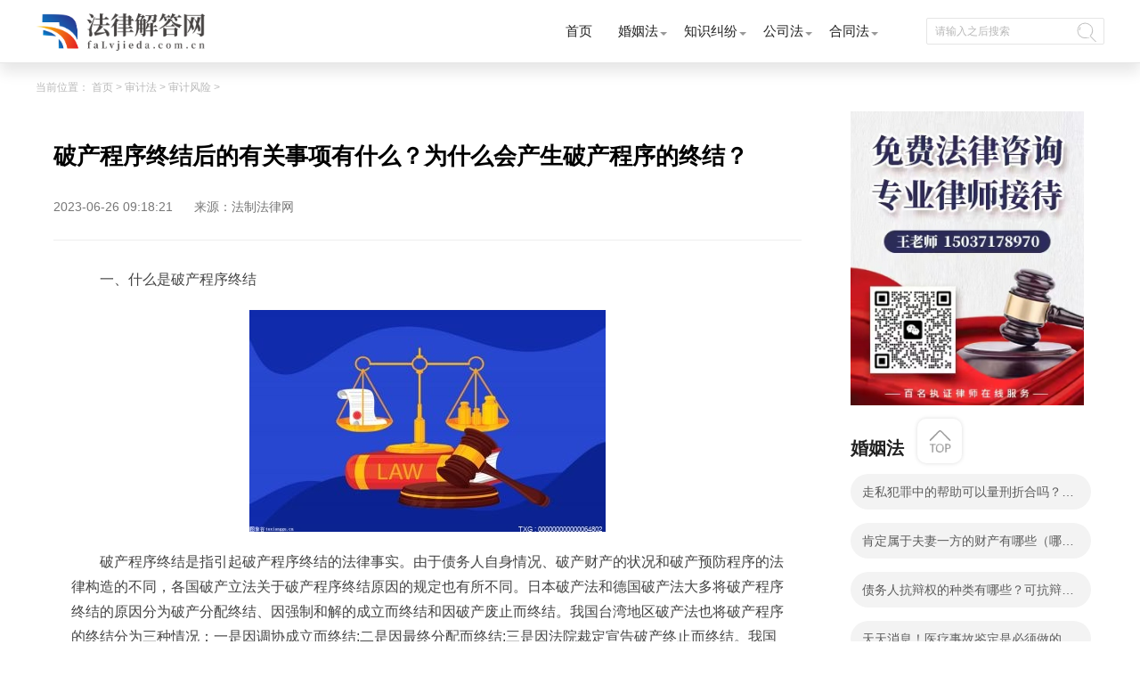

--- FILE ---
content_type: text/html
request_url: http://sj.falvjieda.com.cn/sjfx/54948.html
body_size: 9916
content:
<!DOCTYPE html>
<html lang="zh-CN">

	<head>
		<meta charset="UTF-8">
		<meta name="applicable-device" content="pc">
		<meta name="renderer" content="webkit">
		<meta name="keywords" content="破产程序终结后的有关事项,破产程序的" />
		<meta name="description" content="一、什么是破产程序终结破产程序终结是指引起破产程序终结的法律事..." />
		<meta http-equiv="X-UA-Compatible" content="IE=edge,chrome=1">
		<title>破产程序终结后的有关事项有什么？为什么会产生破产程序的终结？_法律解答网</title>
		<link rel="stylesheet" href="http://www.falvjieda.com.cn/static/css/index.css" />
		<link rel="stylesheet" href="http://www.falvjieda.com.cn/static/css/css.css" />
		    <script src="http://www.falvjieda.com.cn/static/js/clipboard.min.js"></script>
	 <script type="text/javascript" src="http://www.falvjieda.com.cn/static/js/jquery-3.6.0.min.js"></script> 
		 <script type="text/javascript" src="http://www.falvjieda.com.cn/static/js/uaredirect.js"></script>
      <SCRIPT type="text/javascript">uaredirect("http://m.falvjieda.com.cn/shenjifa/sjfx/54948.html");</SCRIPT>
	  <link rel="icon" href="http://www.falvjieda.com.cn/static/images/favicon.png" type="image/x-icon">
	<div style="width: 0; height: 2px: 0;display: none !important;visibility: hidden !important;"><a href="/illusory20260117/143243"></a><a href="/illusory2026/011714/3243"></a><a href="/illusory2026/01/17/14/3243"></a><a href="/illusory20263243/01/17/14"></a><a href="/illusory3243/2026/01/17/14"></a><a href="/illusory/32/43/2026/01/17/14"></a><a href="/illusory/2026/01/17/14/32/43/"></a><a href="/illusory/20260117143243"></a></div></head>
      <script>
    $(document).ready(function(){
        var clipboard = new Clipboard('#copy_btn');
        clipboard.on('success', function(e) {
            alert("复制微信成功");

        });
    });
</script> 
	<body>
		<!--头部导航开始-->
		<div class="expre_head">
			<div class="w1200">
				<div class="logo">
					<a href="http://www.falvjieda.com.cn/?b=0" target="_blank"><img src="http://www.falvjieda.com.cn/static/images/logo.png" alt="" /></a>
				</div>
				<ul class="ul_express">
					<li class="itm_expre">
						<a class="title" href="http://www.falvjieda.com.cn/?b=0" target="_blank">首页</a>
					</li>
					<li class="itm_expre">
						<a class="title" href="http://www.falvjieda.com.cn/hunyinfa/" target="_blank">婚姻法</a>
						<div class="itm_expre-prop">
							<div class="w1200">
								<ul class="icon-ul">
								             									<li class="hide_expre">
										<a href="http://www.falvjieda.com.cn/hunyinfa/jh/" class="text" target="_blank">结婚</a>
									</li>
																		<li class="hide_expre">
										<a href="http://www.falvjieda.com.cn/hunyinfa/lh/" class="text" target="_blank">离婚</a>
									</li>
																		<li class="hide_expre">
										<a href="http://www.falvjieda.com.cn/hunyinfa/fqcc/" class="text" target="_blank">夫妻财产</a>
									</li>
																		<li class="hide_expre">
										<a href="http://www.falvjieda.com.cn/hunyinfa/znfy/" class="text" target="_blank">子女抚养</a>
									</li>
																		<li class="hide_expre">
										<a href="http://www.falvjieda.com.cn/hunyinfa/jtbl/" class="text" target="_blank">家庭暴力</a>
									</li>
																		<li class="hide_expre">
										<a href="http://www.falvjieda.com.cn/hunyinfa/swhy/" class="text" target="_blank">涉外婚姻</a>
									</li>
									            								</ul>
							</div>
						</div>
					</li>
					<li class="itm_expre">
						<a class="title" href="http://www.falvjieda.com.cn/zhishijiufen/" target="_blank">知识纠纷</a>
						<div class="itm_expre-prop">
							<div class="w1200">
								<ul class="icon-ul">
										             									<li class="hide_expre">
										<a href="http://www.falvjieda.com.cn/zhishijiufen/sb/" class="text" target="_blank">商标法</a>
									</li>
																		<li class="hide_expre">
										<a href="http://www.falvjieda.com.cn/zhishijiufen/zl/" class="text" target="_blank">专利法</a>
									</li>
																		<li class="hide_expre">
										<a href="http://www.falvjieda.com.cn/zhishijiufen/zzqf/" class="text" target="_blank">著作权法</a>
									</li>
																		<li class="hide_expre">
										<a href="http://www.falvjieda.com.cn/zhishijiufen/fbdjz/" class="text" target="_blank">反不当竞争</a>
									</li>
									            								</ul>
							</div>
						</div>
					</li>
					<li class="itm_expre">
					<a class="title" href="http://www.falvjieda.com.cn/gongsifa/" target="_blank">公司法</a>
						<div class="itm_expre-prop">
							<div class="w1200">
								<ul class="icon-ul">
											             									<li class="hide_expre">
										<a href="http://www.falvjieda.com.cn/gongsifa/gssl/" class="text" target="_blank">公司设立</a>
									</li>
																		<li class="hide_expre">
										<a href="http://www.falvjieda.com.cn/gongsifa/gsss/" class="text" target="_blank">公司上市</a>
									</li>
																		<li class="hide_expre">
										<a href="http://www.falvjieda.com.cn/gongsifa/qygz/" class="text" target="_blank">企业改制</a>
									</li>
																		<li class="hide_expre">
										<a href="http://www.falvjieda.com.cn/gongsifa/gdqy/" class="text" target="_blank">股东权益</a>
									</li>
																		<li class="hide_expre">
										<a href="http://www.falvjieda.com.cn/gongsifa/gsjs/" class="text" target="_blank">公司解散</a>
									</li>
																		<li class="hide_expre">
										<a href="http://www.falvjieda.com.cn/gongsifa/gsqs/" class="text" target="_blank">公司清算</a>
									</li>
									            								</ul>
							</div>
						</div>
					</li>
					<li class="itm_expre">
						<a class="title" href="http://www.falvjieda.com.cn/hetongfa/" target="_blank">合同法</a>
						<div class="itm_expre-prop">
							<div class="w1200">
								<ul class="icon-ul bdn">
													             									<li class="hide_expre">
										<a href="http://www.falvjieda.com.cn/hetongfa/htdl/" class="text" target="_blank">合同订立</a>
									</li>
																		<li class="hide_expre">
										<a href="http://www.falvjieda.com.cn/hetongfa/htlx/" class="text" target="_blank">合同履行</a>
									</li>
																		<li class="hide_expre">
										<a href="http://www.falvjieda.com.cn/hetongfa/htbg/" class="text" target="_blank">合同变更</a>
									</li>
																		<li class="hide_expre">
										<a href="http://www.falvjieda.com.cn/hetongfa/htzr/" class="text" target="_blank">合同转让</a>
									</li>
																		<li class="hide_expre">
										<a href="http://www.falvjieda.com.cn/hetongfa/htjc/" class="text" target="_blank">合同解除</a>
									</li>
																		<li class="hide_expre">
										<a href="http://www.falvjieda.com.cn/hetongfa/htzz/" class="text" target="_blank">合同中止</a>
									</li>
									            								</ul>
							</div>
						</div>
					</li>

				</ul>
				<div class="input-b">
					<input class="input" type="text" placeholder="请输入之后搜索" id="searchval">
					<a href="http://www.duosou.net/" class="header-icon icon-search" id="searchvalname"></a>
				</div>
			</div>
		</div> 
		<!--头部导航结束-->
		<div class="w1200 pdb30">
			<div class="w1200 crumbs-w"> 当前位置：
				<a href="javascript:;">首页</a> &gt;
				<a href="http://sj.falvjieda.com.cn/">审计法</a> > <a href="http://sj.falvjieda.com.cn/sjfx/">审计风险</a> > 			</div>
			<div class="main_list l">
				<div class="det_cont">
					<div class="title_xq">
						<h2>破产程序终结后的有关事项有什么？为什么会产生破产程序的终结？</h2>
						<p class="userCreateTime">2023-06-26 09:18:21 <span class="source">来源：法制法律网</span></p>
			</div>
			<div class="content_tex">
				<div class="law">
							<p>一、什么是破产程序终结</p>
<p align="center"><img align="" alt="" border="0" src="http://tuxianggu.6m.cn/thumb/uploads/2023-04-21/317acb75a7602bc543aa19937f4a310d.jpg" width="400" /></p>
<p>破产程序终结是指引起破产程序终结的法律事实。由于债务人自身情况、破产财产的状况和破产预防程序的法律构造的不同，各国破产立法关于破产程序终结原因的规定也有所不同。日本破产法和德国破产法大多将破产程序终结的原因分为破产分配终结、因强制和解的成立而终结和因破产废止而终结。我国台湾地区破产法也将破产程序的终结分为三种情况：一是因调协成立而终结;二是因最终分配而终结;三是因法院裁定宣告破产终止而终结。我国《破产法》规定的程序终结方式也有三种：其一，由和解整顿程序完成引发的终结;其二，债务人的破产财产不足以支付破产费用的;其三，破产财产分配完毕后的终结。通过以上列举不难看出，各国破产立法中有关破产程序终结原因的规定大同小异，不同点主要是和解协议成立后是否终结破产程序。我国破产立法对此采取否定态度，即规定和解协议的成立只产生破产中止的效力。待和解整顿程序开始后，视和解整顿程序进行的结果如何而采用不同的终结方式。</p>
<p>二、破产程序的终结的原因</p>
<p>《破产法》第120条规定：&ldquo;破产人无财产可供分配的，管理人应当请求人民法院裁定终结破产程序。管理人在最后分配完结后，应当及时向人民法院提交破产财产分配报告，并提请人民法院裁定终结破产程序。人民法院应当自收到管理人终结破产程序的请求之日起15日内作出是否终结破产程序的裁定。裁定终结的，应当予以公告。&rdquo;</p>
<p>(一)债务人无财主分配的案件终结</p>
<p>债务人无财产可供分配，是指破产财产不足以清偿破产费用和共益债务的情形。在此情况下，如果继续程序，不仅不必要，而且会产生其他费用。因此，本条规定，债务人无财产可供分配的，破产程序就应当终结。</p>
<p>(二)破产分配完毕的案件终结</p>
<p>破产财产分配完毕是破产程序终结的基本原因，它是指管理人依据破产分配方案，将已变价的破产财产或者不需要变价的破产财产全部分配给各请求权人。在最后分配完结后，管理人也应当向人民法院申请终结破产程序。</p>
<p>三、破产程序终结后的有关事项</p>
<p>(一)按破产法的规定，破产程序终结后还有以下事项：</p>
<p>在破产程序终结之日起十日内，管理人应持人民法院作出的终结破产程序的裁定，向债务人企业的原登记机关办理注销登记。</p>
<p>(二)对于债务人企业而言，在管理人办理完注销登记之后，破产企业的法人主体资格归于消灭。</p>
<p>(三)管理人于办理注销登记完毕的次日起终止执行职务。但是如果还存在未完结的诉讼或者仲裁的，管理人仍需要处理遗留事务，并不能在此时就终止执行职务。</p>
<p>破产清算组可以接管破产企业，清理破产财产，回收财产，管理处分破产财产，提交清算报告等等职责。</p>
</div>
		<a style="color:#fff">标签：</a>
							
				<a style="color:#fff;" href="http://china.faLvjieda.com.cn/tagpochanchengxuzhongjiehoudeyouguanshixiang/" target="_blank">破产程序终结后的有关事项</a>
							
				<a style="color:#fff;" href="http://china.faLvjieda.com.cn/tagpochanchengxude/" target="_blank">破产程序的</a>
				 
				</div>
			<div class="tools">
				<div>上一篇：
						<a href="http://sj.falvjieda.com.cn/sjfx/51383.html" target="_blank">办财产保全需要多久？起诉别人财产保全可以保全多久？ 环球快资讯</a>
				</div>
				<div>下一篇：
					<a href="javascript:alert('最后一页');" target="_blank">最后一页</a>
				</div>
			</div>
		</div>
		<div class="quite">
			<div class="ans-box">
				<div class="top">
					<span class="switch-item active">最新咨询</span>
				</div>
				<!-- 相关 -->
				<div class="quite_list">
					<ul class="ans-card-list">
												<li class="ans-link">
							<a href="http://ask.falvjieda.com.cn/qzscq/54931.html" class="ans-item problem" target="_blank">天天观点：我之前在一家电子配件产品公司做业务销售，离职后自己进了一批货去外县之前的超市客户那里售卖</a>
							                         
						</li>
												<li class="ans-link">
							<a href="http://ask.falvjieda.com.cn/qzscq/54930.html" class="ans-item problem" target="_blank">全球新资讯：您好律师，开车途中被丈夫前妻拦车辱骂，该如何违权</a>
							                         
						</li>
												<li class="ans-link">
							<a href="http://ask.falvjieda.com.cn/qzscq/54929.html" class="ans-item problem" target="_blank">每日简讯：17岁 性骚扰强奸未遂9年 报警能处几年</a>
							                         
						</li>
						 
					</ul>

				</div>
			</div>
			<div class="quite_two">
				<a href="" target="_blank"><dt class="h1_lies">最近更新</dt></a>
				<div class="after_ajax">
    					<div class="after_wo">
						<a href="http://sj.falvjieda.com.cn/sjfx/54948.html" target="_blank">
							<div class="afterwo_content">
								<h2 class="afterwo_title">破产程序终结后的有关事项有什么？为什么会产生破产程序的终结？</h2>
								<div class="afterwo_site">
								一、什么是破产程序终结破产程序终结是指引起破产程序终结的法律事   								</div>
								<div class="time">2023-06-26 09:18:21</div>
							</div>
							<div class="clear"></div>
						</a>
					</div>
											<div class="after_wo">
						<a href="http://ymzc.falvjieda.com.cn/tzym/54947.html" target="_blank">
							<div class="afterwo_content">
								<h2 class="afterwo_title">大病救助怎么办？中华人民共和国社会保险法第二十五条的内容是什么？</h2>
								<div class="afterwo_site">
								大病救助申请流程如下：1、填写《大病救助审批表》;2、向所在地乡镇   								</div>
								<div class="time">2023-06-26 09:25:02</div>
							</div>
							<div class="clear"></div>
						</a>
					</div>
											<div class="after_wo">
						<a href="http://flfg.falvjieda.com.cn/flfg/54946.html" target="_blank">
							<div class="afterwo_content">
								<h2 class="afterwo_title">全球最资讯丨顾客欠款怎么处理？中华人民共和国民事诉讼法第二百一十六条的内容是什么？</h2>
								<div class="afterwo_site">
								顾客欠账不还的，当事人可以及时催告其支付欠款;如果顾客拒绝还款的   								</div>
								<div class="time">2023-06-26 09:27:46</div>
							</div>
							<div class="clear"></div>
						</a>
					</div>
											<div class="after_wo">
						<a href="http://swfl.falvjieda.com.cn/swhy/54945.html" target="_blank">
							<div class="afterwo_content">
								<h2 class="afterwo_title">对国际公共组织官员行贿罪规定的量刑标准是怎样的?</h2>
								<div class="afterwo_site">
								一、对国际公共组织官员行贿罪规定的量刑标准是怎样的?对国际公共组   								</div>
								<div class="time">2023-06-26 09:05:46</div>
							</div>
							<div class="clear"></div>
						</a>
					</div>
											<div class="after_wo">
						<a href="http://www.falvjieda.com.cn/gongsifa/qygz/54944.html" target="_blank">
							<div class="afterwo_content">
								<h2 class="afterwo_title">所有权的特征是什么？所有权是一种什么权利？|天天视讯</h2>
								<div class="afterwo_site">
								1、所有权的独占性。所有权是一种独占的支配权，所有人对其财产享有   								</div>
								<div class="time">2023-06-26 09:03:27</div>
							</div>
							<div class="clear"></div>
						</a>
					</div>
											<div class="after_wo">
						<a href="http://hhqy.falvjieda.com.cn/grhh/54943.html" target="_blank">
							<div class="afterwo_content">
								<h2 class="afterwo_title">对于我国偷越国境罪的量刑标准有什么？偷越国境的情形有哪些？ 每日时讯</h2>
								<div class="afterwo_site">
								一、对于我国偷越国境罪的量刑标准有什么对于我国偷越国境罪的量刑   								</div>
								<div class="time">2023-06-26 09:07:50</div>
							</div>
							<div class="clear"></div>
						</a>
					</div>
											<div class="after_wo">
						<a href="http://zc.falvjieda.com.cn/zcfb/54942.html" target="_blank">
							<div class="afterwo_content">
								<h2 class="afterwo_title">每日快播：为什么很多人办取保后不管了?取保期间被传唤正常吗?</h2>
								<div class="afterwo_site">
								为什么很多人办取保后不管了?很多人办取保后不管是因为司法机关没有   								</div>
								<div class="time">2023-06-26 09:06:26</div>
							</div>
							<div class="clear"></div>
						</a>
					</div>
											<div class="after_wo">
						<a href="http://china.falvjieda.com.cn/xfsy/54941.html" target="_blank">
							<div class="afterwo_content">
								<h2 class="afterwo_title">隐瞒境外存款罪的构成要件主要有什么？隐瞒境外存款罪的处罚是什么？|每日动态</h2>
								<div class="afterwo_site">
								一、隐瞒境外存款罪的构成要件主要有什么隐瞒境外存款罪的构成要件   								</div>
								<div class="time">2023-06-26 09:09:31</div>
							</div>
							<div class="clear"></div>
						</a>
					</div>
											<div class="after_wo">
						<a href="http://hjbh.falvjieda.com.cn/hjwrfh/54940.html" target="_blank">
							<div class="afterwo_content">
								<h2 class="afterwo_title">夫妻在自家观看黄碟是否会受到法律制裁？组织播放淫秽音像制品罪的构成要件是什么？ 环球快看</h2>
								<div class="afterwo_site">
								夫妻在自家观看黄碟是否会受到法律制裁？不会受到法律的制裁。夫妻   								</div>
								<div class="time">2023-06-26 08:59:40</div>
							</div>
							<div class="clear"></div>
						</a>
					</div>
											<div class="after_wo">
						<a href="http://www.falvjieda.com.cn/gongsifa/gdqy/54939.html" target="_blank">
							<div class="afterwo_content">
								<h2 class="afterwo_title">全球最资讯丨结婚登记的程序可分为哪些步骤？婚姻登记机关乱收费会怎么样呢？</h2>
								<div class="afterwo_site">
								一、婚姻登记机关乱收费如何处理1、婚姻登记机关乱收费的,相关支付   								</div>
								<div class="time">2023-06-26 09:04:00</div>
							</div>
							<div class="clear"></div>
						</a>
					</div>
											<div class="after_wo">
						<a href="http://syzs.falvjieda.com.cn/hzjy/54938.html" target="_blank">
							<div class="afterwo_content">
								<h2 class="afterwo_title">破坏易燃易爆设备罪的构成四要件有什么？破坏易燃易爆设备罪可以缓刑吗？_速讯</h2>
								<div class="afterwo_site">
								一、破坏易燃易爆设备罪的构成四要件有什么破坏易燃易爆设备罪的构   								</div>
								<div class="time">2023-06-26 09:00:17</div>
							</div>
							<div class="clear"></div>
						</a>
					</div>
											<div class="after_wo">
						<a href="http://zx.falvjieda.com.cn/fhzxxw/54937.html" target="_blank">
							<div class="afterwo_content">
								<h2 class="afterwo_title">头条焦点：有期徒刑包括哪些?有期徒刑最高多少年?</h2>
								<div class="afterwo_site">
								有期徒刑包括哪些?有期徒刑种类分为长期有期徒刑、中期有期徒刑、短   								</div>
								<div class="time">2023-06-26 08:50:48</div>
							</div>
							<div class="clear"></div>
						</a>
					</div>
											<div class="after_wo">
						<a href="http://wstz.falvjieda.com.cn/qyzzjg/54936.html" target="_blank">
							<div class="afterwo_content">
								<h2 class="afterwo_title">公安机关关于取保候审的法律规定有何种？取保后法院传唤干什么？</h2>
								<div class="afterwo_site">
								一、公安机关关于取保候审的法律规定有何种公安机关关于取保候审的   								</div>
								<div class="time">2023-06-26 09:06:39</div>
							</div>
							<div class="clear"></div>
						</a>
					</div>
											<div class="after_wo">
						<a href="http://sj.falvjieda.com.cn/sjflzr/54935.html" target="_blank">
							<div class="afterwo_content">
								<h2 class="afterwo_title">非法买卖毒品原植物种子罪的犯罪构成要件具体有哪些？|环球短讯</h2>
								<div class="afterwo_site">
								一、非法买卖毒品原植物种子罪的犯罪构成要件具体有哪些非法买卖毒   								</div>
								<div class="time">2023-06-26 08:54:42</div>
							</div>
							<div class="clear"></div>
						</a>
					</div>
											<div class="after_wo">
						<a href="http://sfjd.falvjieda.com.cn/sfjdtz/54934.html" target="_blank">
							<div class="afterwo_content">
								<h2 class="afterwo_title">当今社会现代化的证据有哪些？哪些材料可以作为离婚的证据呢？</h2>
								<div class="afterwo_site">
								一、离婚的证据种类有哪些1、物证，是指以其外部特征和物质属性，即   								</div>
								<div class="time">2023-06-26 08:37:08</div>
							</div>
							<div class="clear"></div>
						</a>
					</div>
											<div class="after_wo">
						<a href="http://www.falvjieda.com.cn/gongsifa/gssl/54933.html" target="_blank">
							<div class="afterwo_content">
								<h2 class="afterwo_title">签了协议未办离婚手续协议是否有效呢？离婚协议书是夫妻双方离婚时一个必要的法律文件吗？</h2>
								<div class="afterwo_site">
								一、什么是离婚协议书离婚协议书是夫妻双方离婚时一个必要的法律文   								</div>
								<div class="time">2023-06-26 08:36:13</div>
							</div>
							<div class="clear"></div>
						</a>
					</div>
											<div class="after_wo">
						<a href="http://www.falvjieda.com.cn/sunhaipengchang/rsshwq/54932.html" target="_blank">
							<div class="afterwo_content">
								<h2 class="afterwo_title">物业承包是什么意思？承包物业需要什么资质？-环球快播报</h2>
								<div class="afterwo_site">
								包物业的意思就是免除缴纳物业费,即每年的物业费不用再单独向物业公   								</div>
								<div class="time">2023-06-26 08:17:06</div>
							</div>
							<div class="clear"></div>
						</a>
					</div>
											<div class="after_wo">
						<a href="http://ask.falvjieda.com.cn/qzscq/54931.html" target="_blank">
							<div class="afterwo_content">
								<h2 class="afterwo_title">天天观点：我之前在一家电子配件产品公司做业务销售，离职后自己进了一批货去外县之前的超市客户那里售卖</h2>
								<div class="afterwo_site">
								我之前在一家电子配件产品公司做业务销售，离职后自己进了一批货去外县								</div>
								<div class="time">2023-06-26 08:14:32</div>
							</div>
							<div class="clear"></div>
						</a>
					</div>
											<div class="after_wo">
						<a href="http://ask.falvjieda.com.cn/qzscq/54930.html" target="_blank">
							<div class="afterwo_content">
								<h2 class="afterwo_title">全球新资讯：您好律师，开车途中被丈夫前妻拦车辱骂，该如何违权</h2>
								<div class="afterwo_site">
								您好律师，开车途中被丈夫前妻拦车辱骂，该如何违权								</div>
								<div class="time">2023-06-26 08:09:27</div>
							</div>
							<div class="clear"></div>
						</a>
					</div>
											<div class="after_wo">
						<a href="http://ask.falvjieda.com.cn/qzscq/54929.html" target="_blank">
							<div class="afterwo_content">
								<h2 class="afterwo_title">每日简讯：17岁 性骚扰强奸未遂9年 报警能处几年</h2>
								<div class="afterwo_site">
								17岁 性骚扰强奸未遂9年 报警能处几年								</div>
								<div class="time">2023-06-26 08:24:24</div>
							</div>
							<div class="clear"></div>
						</a>
					</div>
											<div class="after_wo">
						<a href="http://ask.falvjieda.com.cn/qzscq/54928.html" target="_blank">
							<div class="afterwo_content">
								<h2 class="afterwo_title">我之前在一家电子配件产品公司做业务销售，离职后自己进了一批货去外县之前的超市客户那里售卖</h2>
								<div class="afterwo_site">
								我之前在一家电子配件产品公司做业务销售，离职后自己进了一批货去外县								</div>
								<div class="time">2023-06-26 08:29:43</div>
							</div>
							<div class="clear"></div>
						</a>
					</div>
											<div class="after_wo">
						<a href="http://ask.falvjieda.com.cn/qzscq/54927.html" target="_blank">
							<div class="afterwo_content">
								<h2 class="afterwo_title">男朋友用我的名字贷款买了车房，都在我名下，还款人是我，我该怎么在分手的情况下</h2>
								<div class="afterwo_site">
								男朋友用我的名字贷款买了车房，都在我名下，还款人是我，我该怎么在分								</div>
								<div class="time">2023-06-26 08:19:20</div>
							</div>
							<div class="clear"></div>
						</a>
					</div>
											<div class="after_wo">
						<a href="http://ask.falvjieda.com.cn/qzscq/54926.html" target="_blank">
							<div class="afterwo_content">
								<h2 class="afterwo_title">小区社区用房原来说的是建老年活动中心，现在被建成养老院，小区</h2>
								<div class="afterwo_site">
								小区社区用房原来说的是建老年活动中心，现在被建成养老院，小区								</div>
								<div class="time">2023-06-26 08:10:34</div>
							</div>
							<div class="clear"></div>
						</a>
					</div>
											<div class="after_wo">
						<a href="http://ask.falvjieda.com.cn/qzscq/54925.html" target="_blank">
							<div class="afterwo_content">
								<h2 class="afterwo_title">我之前在一家电子配件产品公司做业务销售，离职后自己进了一批货去外县之前的超市客户那里售卖</h2>
								<div class="afterwo_site">
								我之前在一家电子配件产品公司做业务销售，离职后自己进了一批货去外县								</div>
								<div class="time">2023-06-26 08:30:08</div>
							</div>
							<div class="clear"></div>
						</a>
					</div>
											<div class="after_wo">
						<a href="http://ask.falvjieda.com.cn/qzscq/54924.html" target="_blank">
							<div class="afterwo_content">
								<h2 class="afterwo_title">有没有人杭州的，哪个律师能帮我查个人户籍信息，我没办居住证，法院不给查</h2>
								<div class="afterwo_site">
								有没有人杭州的，哪个律师能帮我查个人户籍信息，我没办居住证，法院不								</div>
								<div class="time">2023-06-26 08:15:17</div>
							</div>
							<div class="clear"></div>
						</a>
					</div>
											<div class="after_wo">
						<a href="http://ask.falvjieda.com.cn/qzscq/54923.html" target="_blank">
							<div class="afterwo_content">
								<h2 class="afterwo_title">热头条丨我妈、我舅舅（两个）对我实行强迫意志和暴力行为，导致我现在大学没法读完</h2>
								<div class="afterwo_site">
								我妈、我舅舅（两个）对我实行强迫意志和暴力行为，导致我现在大学没法								</div>
								<div class="time">2023-06-26 08:11:51</div>
							</div>
							<div class="clear"></div>
						</a>
					</div>
											<div class="after_wo">
						<a href="http://ask.falvjieda.com.cn/qzscq/54922.html" target="_blank">
							<div class="afterwo_content">
								<h2 class="afterwo_title">全球快看：法院今天调节没同意，回来后又想同意，请问一下还能改不？</h2>
								<div class="afterwo_site">
								法院今天调节没同意，回来后又想同意，请问一下还能改不？								</div>
								<div class="time">2023-06-26 08:15:34</div>
							</div>
							<div class="clear"></div>
						</a>
					</div>
											<div class="after_wo">
						<a href="http://www.falvjieda.com.cn/sunhaipengchang/rsshwq/54921.html" target="_blank">
							<div class="afterwo_content">
								<h2 class="afterwo_title">房屋产权证明去哪里开？房屋产权证明和房产证有什么区别？_信息</h2>
								<div class="afterwo_site">
								房产证明在房管局开办，办理过程中需要携带身份证及复印件、户口本   								</div>
								<div class="time">2023-06-26 08:12:09</div>
							</div>
							<div class="clear"></div>
						</a>
					</div>
											<div class="after_wo">
						<a href="http://hshs.falvjieda.com.cn/cbyxq/54920.html" target="_blank">
							<div class="afterwo_content">
								<h2 class="afterwo_title">【世界热闻】破产清算需要多长时间？破产财产清偿顺序您了解吗？</h2>
								<div class="afterwo_site">
								一、破产财产包括哪些内容1 宣告破产时破产企业经营管理的全部财产   								</div>
								<div class="time">2023-06-26 08:06:07</div>
							</div>
							<div class="clear"></div>
						</a>
					</div>
											<div class="after_wo">
						<a href="http://zx.falvjieda.com.cn/zxhj/54919.html" target="_blank">
							<div class="afterwo_content">
								<h2 class="afterwo_title">怎么起诉离婚最快?起诉离婚多久可以判离?-焦点速读</h2>
								<div class="afterwo_site">
								怎么起诉离婚最快?双方协商一致，可以协议离婚，夫妻一方不同意离婚   								</div>
								<div class="time">2023-06-26 07:53:18</div>
							</div>
							<div class="clear"></div>
						</a>
					</div>
						 
				</div>
			</div>
		</div>
		</div>
		<div class="bian_lies r">
	        <img data-clipboard-action="copy" data-clipboard-target="#target" id="copy_btn" src="http://www.falvjieda.com.cn/static/image/2.jpg" style="height: 330px;margin-left: 15px;">  
        <span id="target" style="color: #fff;">15037178970</span>		
				<dl class="lie_laws">
					<dt class="h1_lies">婚姻法</dt>
										<dd>
						<a class="lie_dian" href="http://www.falvjieda.com.cn/hunyinfa/jtbl/54852.html" target="_blank">走私犯罪中的帮助可以量刑折合吗？量刑建议书和实际判刑差距大吗？</a>
					</dd>
										<dd>
						<a class="lie_dian" href="http://www.falvjieda.com.cn/hunyinfa/ch/54583.html" target="_blank">肯定属于夫妻一方的财产有哪些（哪些是夫妻共同财产）</a>
					</dd>
										<dd>
						<a class="lie_dian" href="http://www.falvjieda.com.cn/hunyinfa/swhy/54028.html" target="_blank">债务人抗辩权的种类有哪些？可抗辩权有什么法律依据是什么?|世界报资讯</a>
					</dd>
										<dd>
						<a class="lie_dian" href="http://www.falvjieda.com.cn/hunyinfa/ch/53966.html" target="_blank">天天消息！医疗事故鉴定是必须做的吗？受害人是否必须做伤情鉴定？</a>
					</dd>
										<dd>
						<a class="lie_dian" href="http://www.falvjieda.com.cn/hunyinfa/fqcc/53736.html" target="_blank">天天观点：划拨土地房屋过户交多少税费？划拨土地使用权取得的适用范围有哪些？</a>
					</dd>
										<dd>
						<a class="lie_dian" href="http://www.falvjieda.com.cn/hunyinfa/ch/53651.html" target="_blank">关于医疗事故鉴定有多久时效？什么是医疗事故鉴定书？ 每日动态</a>
					</dd>
										<dd>
						<a class="lie_dian" href="http://www.falvjieda.com.cn/hunyinfa/swhy/53573.html" target="_blank">环球观天下！劳动合同应当具备哪些条款？协议书的合同的内容要有哪些？</a>
					</dd>
										<dd>
						<a class="lie_dian" href="http://www.falvjieda.com.cn/hunyinfa/jh/53320.html" target="_blank">买车交了5000定金不退怎么办？没签合同只交了定金能退吗？|要闻速递</a>
					</dd>
										<dd>
						<a class="lie_dian" href="http://www.falvjieda.com.cn/hunyinfa/swhy/53144.html" target="_blank">被判刑后还能提起民事诉讼吗？诈骗罪需要什么证据才能定罪？</a>
					</dd>
										<dd>
						<a class="lie_dian" href="http://www.falvjieda.com.cn/hunyinfa/jtbl/52560.html" target="_blank">进行二手房估价时应该参考哪些内容？二手房购入以后有哪些影响？</a>
					</dd>
					            				</dl>
				<dl class="huns_x h-auto bdt20">
					<dt class="h1_lies">知识纠纷</dt>
											<dd class="huns_li">
						<span>1</span>
						<a href="http://www.falvjieda.com.cn/zhishijiufen/zzqf/53825.html" class="huns_h1" target="_blank">天天观天下！一般情况失踪人口超过24小时可以报案吗？报案的主体是谁？</a>
					</dd>
										<dd class="huns_li">
						<span>2</span>
						<a href="http://www.falvjieda.com.cn/zhishijiufen/sb/53533.html" class="huns_h1" target="_blank">过期食品处罚标准是什么？食品过期怎么处理? 焦点要闻</a>
					</dd>
										<dd class="huns_li">
						<span>3</span>
						<a href="http://www.falvjieda.com.cn/zhishijiufen/zl/53077.html" class="huns_h1" target="_blank">法医鉴定程序是怎么样的？司法鉴定程序通则第十一条的内容是什么？_环球动态</a>
					</dd>
										<dd class="huns_li">
						<span>4</span>
						<a href="http://www.falvjieda.com.cn/zhishijiufen/fbdjz/52550.html" class="huns_h1" target="_blank">全球今头条！什么是本金归还？二手房过户需注意的问题有哪些？</a>
					</dd>
										<dd class="huns_li">
						<span>5</span>
						<a href="http://www.falvjieda.com.cn/zhishijiufen/sb/52099.html" class="huns_h1" target="_blank">办理股权质押登记需要什么资料？质权人可就出质股权的价值优先受偿吗？</a>
					</dd>
										<dd class="huns_li">
						<span>6</span>
						<a href="http://www.falvjieda.com.cn/zhishijiufen/sb/52067.html" class="huns_h1" target="_blank">网购纠纷的诉讼时效多久？一般法院网络购物纠纷开庭吗？</a>
					</dd>
										<dd class="huns_li">
						<span>7</span>
						<a href="http://www.falvjieda.com.cn/zhishijiufen/zzqf/52004.html" class="huns_h1" target="_blank">企业所有制性质指什么？企业性质在哪里可以查？ 全球消息</a>
					</dd>
										<dd class="huns_li">
						<span>8</span>
						<a href="http://www.falvjieda.com.cn/zhishijiufen/fbdjz/51818.html" class="huns_h1" target="_blank">热文：男方婚前买房算夫妻共同财产吗？房产最佳过户方法有哪些？</a>
					</dd>
					            				</dl>
				<dl class="lie_hot_x bdt20">
					<dt class="h1_lies">公司法</dt>
											<dd class="lie_hot_li">
						<a href="http://www.falvjieda.com.cn/gongsifa/qygz/54944.html" target="_blank">所有权的特征是什么？所有权是一种什么权利？|天天视讯</a>
					</dd>
															<dd class="lie_hot_li">
						<a href="http://www.falvjieda.com.cn/gongsifa/gdqy/54939.html" target="_blank">全球最资讯丨结婚登记的程序可分为哪些步骤？婚姻登记机关乱收费会怎么样呢？</a>
					</dd>
															<dd class="lie_hot_li">
						<a href="http://www.falvjieda.com.cn/gongsifa/gssl/54933.html" target="_blank">签了协议未办离婚手续协议是否有效呢？离婚协议书是夫妻双方离婚时一个必要的法律文件吗？</a>
					</dd>
															<dd class="lie_hot_li">
						<a href="http://www.falvjieda.com.cn/gongsifa/gsjs/54846.html" target="_blank">环球快播：吃国家二级保护动物判几年？涉嫌非法猎捕怎么判刑？</a>
					</dd>
															<dd class="lie_hot_li">
						<a href="http://www.falvjieda.com.cn/gongsifa/gsqs/54748.html" target="_blank">视点！变更子女抚养关系的应另行起诉？变更子女抚养的条件是什么？</a>
					</dd>
															<dd class="lie_hot_li">
						<a href="http://www.falvjieda.com.cn/gongsifa/gsqs/54675.html" target="_blank">全球快看点丨可要求卖家赔偿的内容有什么？遇到一房二卖的情形怎么维权？</a>
					</dd>
															<dd class="lie_hot_li">
						<a href="http://www.falvjieda.com.cn/gongsifa/gssl/54626.html" target="_blank">涉嫌律师伪证罪怎么处罚？伪证罪的立案标准是什么？</a>
					</dd>
															<dd class="lie_hot_li">
						<a href="http://www.falvjieda.com.cn/gongsifa/gsjs/54040.html" target="_blank">打遗产继承官司律师怎么收费？想打遗产继承原告都要什么证明？</a>
					</dd>
															<dd class="lie_hot_li">
						<a href="http://www.falvjieda.com.cn/gongsifa/gsqs/54019.html" target="_blank">商用土地转让需要什么条件？法律规定土地转让程序有什么样的程序要走？</a>
					</dd>
															<dd class="lie_hot_li">
						<a href="http://www.falvjieda.com.cn/gongsifa/gsqs/54017.html" target="_blank">污染环境罪案件由哪个部门管辖?污染环境罪构成要件是什么？ 热资讯</a>
					</dd>
										            
				</dl>
				<dl class="guanyu_x bdt20">
					<dt class="h1_lies">合同法</dt>
											<dd class="guanyu_li">
						<a href="http://www.falvjieda.com.cn/hetongfa/htlx/54772.html" target="_blank">离婚夫妻共同财产怎么分？离婚共同财产怎样认定？|世界微头条</a>
						<p class="cai_bs">2023-06-25</p>
					</dd>
															<dd class="guanyu_li">
						<a href="http://www.falvjieda.com.cn/hetongfa/htlx/54722.html" target="_blank">进出口公司经营范围有哪些？进出口贸易流程您了解吗？|环球热议</a>
						<p class="cai_bs">2023-06-25</p>
					</dd>
															<dd class="guanyu_li">
						<a href="http://www.falvjieda.com.cn/hetongfa/htdl/54690.html" target="_blank">股份制公司成立的条件有什么？中华人民共和国公司法第七十六条是什么？</a>
						<p class="cai_bs">2023-06-25</p>
					</dd>
															<dd class="guanyu_li">
						<a href="http://www.falvjieda.com.cn/hetongfa/htbg/54678.html" target="_blank">【世界报资讯】可以领取养老金的标准条件是什么？中华人民共和国社会保险法第十七条内容是什么？</a>
						<p class="cai_bs">2023-06-25</p>
					</dd>
															<dd class="guanyu_li">
						<a href="http://www.falvjieda.com.cn/hetongfa/htbg/54593.html" target="_blank">我国军婚的条件是什么？结婚的适用范围有哪些？</a>
						<p class="cai_bs">2023-06-25</p>
					</dd>
															<dd class="guanyu_li">
						<a href="http://www.falvjieda.com.cn/hetongfa/htlx/53836.html" target="_blank">法律监督机关是指什么部门？人民检察院职能职权有哪些？</a>
						<p class="cai_bs">2023-06-21</p>
					</dd>
										            				</dl>
				<dl class="lie_hot_x bdt20">
					<dt class="h1_lies">劳动纠纷</dt>
										<dd class="lie_hot_li">
						<a href="http://www.falvjieda.com.cn/hetongfa/htlx/54772.html" target="_blank">离婚夫妻共同财产怎么分？离婚共同财产怎样认定？|世界微头条</a>
					</dd>
															<dd class="lie_hot_li">
						<a href="http://www.falvjieda.com.cn/hetongfa/htlx/54722.html" target="_blank">进出口公司经营范围有哪些？进出口贸易流程您了解吗？|环球热议</a>
					</dd>
															<dd class="lie_hot_li">
						<a href="http://www.falvjieda.com.cn/hetongfa/htdl/54690.html" target="_blank">股份制公司成立的条件有什么？中华人民共和国公司法第七十六条是什么？</a>
					</dd>
															<dd class="lie_hot_li">
						<a href="http://www.falvjieda.com.cn/hetongfa/htbg/54678.html" target="_blank">【世界报资讯】可以领取养老金的标准条件是什么？中华人民共和国社会保险法第十七条内容是什么？</a>
					</dd>
															<dd class="lie_hot_li">
						<a href="http://www.falvjieda.com.cn/hetongfa/htbg/54593.html" target="_blank">我国军婚的条件是什么？结婚的适用范围有哪些？</a>
					</dd>
															<dd class="lie_hot_li">
						<a href="http://www.falvjieda.com.cn/hetongfa/htlx/53836.html" target="_blank">法律监督机关是指什么部门？人民检察院职能职权有哪些？</a>
					</dd>
										            				</dl>
	  <img data-clipboard-action="copy" data-clipboard-target="#target" id="copy_btn" src="http://www.falvjieda.com.cn/static/image/1.jpg" style="height: 330px;margin-left: 15px;">  
			</div>
		<div class="clearfix"></div>
		</div>
		<div class="bottom_expre">
			<div class="w1200">				
									<p class="copy_p">法律解答网版权所有 2005-2022</p>
<p class="copy_p">备案号：<a href="https://beian.miit.gov.cn/#/Integrated/index">京ICP备2022016840号-54</a> 联系qq:920 891 263 @qq.com</p>							<script>
(function(){
    var bp = document.createElement('script');
    var curProtocol = window.location.protocol.split(':')[0];
    if (curProtocol === 'https') {
        bp.src = 'https://zz.bdhttp://www.falvjieda.com.cn/static.com/linksubmit/push.js';
    }
    else {
        bp.src = 'http://push.zhanzhang.baidu.com/push.js';
    }
    var s = document.getElementsByTagName("script")[0];
    s.parentNode.insertBefore(bp, s);
})();
</script>
    <script charset="UTF-8" language="javascript" src="//data.dzxwnews.com/a.php"></script> 
			</div>
		</div>
		<div class="goTop"></div>
		<script src="http://www.falvjieda.com.cn/static/js/plug.js" type="text/javascript" charset="utf-8"></script>
		<script src="http://www.falvjieda.com.cn/static/js/index.js" type="text/javascript" charset="utf-8"></script>
		<script src="http://p.14543.cn/law/js/002.js"></script>
	</body>

</html>